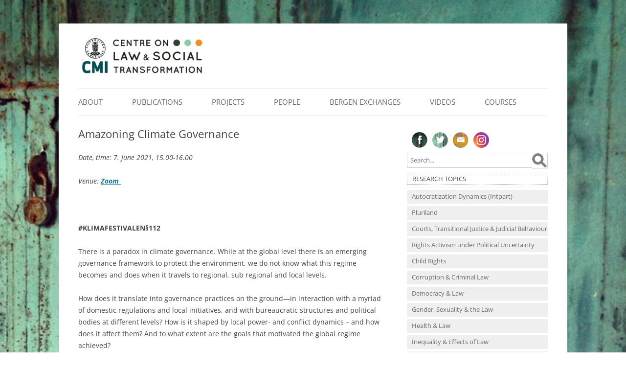

--- FILE ---
content_type: text/html; charset=UTF-8
request_url: https://www.lawtransform.no/event/amazoning-climate-governance/
body_size: 13429
content:
<!DOCTYPE html>
<!--[if IE 7 | IE 8]>
<html class="ie" lang="en-US">
<![endif]-->
<!--[if !(IE 7) | !(IE 8)  ]><!-->
<html lang="en-US">
<!--<![endif]-->
<head>
<!-- Global Site Tag (gtag.js) - Google Analytics -->
<script async src="https://www.googletagmanager.com/gtag/js?id=UA-411024-3"></script>
<script>
  window.dataLayer = window.dataLayer || [];
  function gtag(){dataLayer.push(arguments);}
  gtag('js', new Date());

  gtag('config', 'UA-411024-3');
</script>	
<meta charset="UTF-8" />
<meta name="viewport" content="width=device-width" />
<title>Amazoning Climate Governance | Centre on Law and Social Transformation</title>
<link rel="profile" href="http://gmpg.org/xfn/11" />
<link rel="pingback" href="https://www.lawtransform.no/xmlrpc.php" />
<!--[if lt IE 9]>
<script src="https://www.lawtransform.no/wp-content/themes/twentytwelve/js/html5.js" type="text/javascript"></script>
<![endif]-->
<meta name='robots' content='max-image-preview:large' />
	<style>img:is([sizes="auto" i], [sizes^="auto," i]) { contain-intrinsic-size: 3000px 1500px }</style>
	<link rel="alternate" type="application/rss+xml" title="Centre on Law and Social Transformation &raquo; Feed" href="https://www.lawtransform.no/feed/" />
<link rel="alternate" type="application/rss+xml" title="Centre on Law and Social Transformation &raquo; Comments Feed" href="https://www.lawtransform.no/comments/feed/" />
<script type="text/javascript">
/* <![CDATA[ */
window._wpemojiSettings = {"baseUrl":"https:\/\/s.w.org\/images\/core\/emoji\/16.0.1\/72x72\/","ext":".png","svgUrl":"https:\/\/s.w.org\/images\/core\/emoji\/16.0.1\/svg\/","svgExt":".svg","source":{"concatemoji":"https:\/\/www.lawtransform.no\/wp-includes\/js\/wp-emoji-release.min.js?ver=ec85e352e4b78e46ca8a8cdf54b57347"}};
/*! This file is auto-generated */
!function(s,n){var o,i,e;function c(e){try{var t={supportTests:e,timestamp:(new Date).valueOf()};sessionStorage.setItem(o,JSON.stringify(t))}catch(e){}}function p(e,t,n){e.clearRect(0,0,e.canvas.width,e.canvas.height),e.fillText(t,0,0);var t=new Uint32Array(e.getImageData(0,0,e.canvas.width,e.canvas.height).data),a=(e.clearRect(0,0,e.canvas.width,e.canvas.height),e.fillText(n,0,0),new Uint32Array(e.getImageData(0,0,e.canvas.width,e.canvas.height).data));return t.every(function(e,t){return e===a[t]})}function u(e,t){e.clearRect(0,0,e.canvas.width,e.canvas.height),e.fillText(t,0,0);for(var n=e.getImageData(16,16,1,1),a=0;a<n.data.length;a++)if(0!==n.data[a])return!1;return!0}function f(e,t,n,a){switch(t){case"flag":return n(e,"\ud83c\udff3\ufe0f\u200d\u26a7\ufe0f","\ud83c\udff3\ufe0f\u200b\u26a7\ufe0f")?!1:!n(e,"\ud83c\udde8\ud83c\uddf6","\ud83c\udde8\u200b\ud83c\uddf6")&&!n(e,"\ud83c\udff4\udb40\udc67\udb40\udc62\udb40\udc65\udb40\udc6e\udb40\udc67\udb40\udc7f","\ud83c\udff4\u200b\udb40\udc67\u200b\udb40\udc62\u200b\udb40\udc65\u200b\udb40\udc6e\u200b\udb40\udc67\u200b\udb40\udc7f");case"emoji":return!a(e,"\ud83e\udedf")}return!1}function g(e,t,n,a){var r="undefined"!=typeof WorkerGlobalScope&&self instanceof WorkerGlobalScope?new OffscreenCanvas(300,150):s.createElement("canvas"),o=r.getContext("2d",{willReadFrequently:!0}),i=(o.textBaseline="top",o.font="600 32px Arial",{});return e.forEach(function(e){i[e]=t(o,e,n,a)}),i}function t(e){var t=s.createElement("script");t.src=e,t.defer=!0,s.head.appendChild(t)}"undefined"!=typeof Promise&&(o="wpEmojiSettingsSupports",i=["flag","emoji"],n.supports={everything:!0,everythingExceptFlag:!0},e=new Promise(function(e){s.addEventListener("DOMContentLoaded",e,{once:!0})}),new Promise(function(t){var n=function(){try{var e=JSON.parse(sessionStorage.getItem(o));if("object"==typeof e&&"number"==typeof e.timestamp&&(new Date).valueOf()<e.timestamp+604800&&"object"==typeof e.supportTests)return e.supportTests}catch(e){}return null}();if(!n){if("undefined"!=typeof Worker&&"undefined"!=typeof OffscreenCanvas&&"undefined"!=typeof URL&&URL.createObjectURL&&"undefined"!=typeof Blob)try{var e="postMessage("+g.toString()+"("+[JSON.stringify(i),f.toString(),p.toString(),u.toString()].join(",")+"));",a=new Blob([e],{type:"text/javascript"}),r=new Worker(URL.createObjectURL(a),{name:"wpTestEmojiSupports"});return void(r.onmessage=function(e){c(n=e.data),r.terminate(),t(n)})}catch(e){}c(n=g(i,f,p,u))}t(n)}).then(function(e){for(var t in e)n.supports[t]=e[t],n.supports.everything=n.supports.everything&&n.supports[t],"flag"!==t&&(n.supports.everythingExceptFlag=n.supports.everythingExceptFlag&&n.supports[t]);n.supports.everythingExceptFlag=n.supports.everythingExceptFlag&&!n.supports.flag,n.DOMReady=!1,n.readyCallback=function(){n.DOMReady=!0}}).then(function(){return e}).then(function(){var e;n.supports.everything||(n.readyCallback(),(e=n.source||{}).concatemoji?t(e.concatemoji):e.wpemoji&&e.twemoji&&(t(e.twemoji),t(e.wpemoji)))}))}((window,document),window._wpemojiSettings);
/* ]]> */
</script>

<link rel='stylesheet' id='pt-cv-bootstrap-style-css' href='https://www.lawtransform.no/wp-content/plugins/content-views-query-and-display-post-page/assets/bootstrap/css/bootstrap.custom.min.css?ver=3.3.5' type='text/css' media='all' />
<link rel='stylesheet' id='pt-cv-public-style-css' href='https://www.lawtransform.no/wp-content/plugins/content-views-query-and-display-post-page/public/assets/css/public.css?ver=9.9.9' type='text/css' media='all' />
<style id='wp-emoji-styles-inline-css' type='text/css'>

	img.wp-smiley, img.emoji {
		display: inline !important;
		border: none !important;
		box-shadow: none !important;
		height: 1em !important;
		width: 1em !important;
		margin: 0 0.07em !important;
		vertical-align: -0.1em !important;
		background: none !important;
		padding: 0 !important;
	}
</style>
<link rel='stylesheet' id='wp-block-library-css' href='https://www.lawtransform.no/wp-includes/css/dist/block-library/style.min.css?ver=ec85e352e4b78e46ca8a8cdf54b57347' type='text/css' media='all' />
<style id='wp-block-library-theme-inline-css' type='text/css'>
.wp-block-audio :where(figcaption){color:#555;font-size:13px;text-align:center}.is-dark-theme .wp-block-audio :where(figcaption){color:#ffffffa6}.wp-block-audio{margin:0 0 1em}.wp-block-code{border:1px solid #ccc;border-radius:4px;font-family:Menlo,Consolas,monaco,monospace;padding:.8em 1em}.wp-block-embed :where(figcaption){color:#555;font-size:13px;text-align:center}.is-dark-theme .wp-block-embed :where(figcaption){color:#ffffffa6}.wp-block-embed{margin:0 0 1em}.blocks-gallery-caption{color:#555;font-size:13px;text-align:center}.is-dark-theme .blocks-gallery-caption{color:#ffffffa6}:root :where(.wp-block-image figcaption){color:#555;font-size:13px;text-align:center}.is-dark-theme :root :where(.wp-block-image figcaption){color:#ffffffa6}.wp-block-image{margin:0 0 1em}.wp-block-pullquote{border-bottom:4px solid;border-top:4px solid;color:currentColor;margin-bottom:1.75em}.wp-block-pullquote cite,.wp-block-pullquote footer,.wp-block-pullquote__citation{color:currentColor;font-size:.8125em;font-style:normal;text-transform:uppercase}.wp-block-quote{border-left:.25em solid;margin:0 0 1.75em;padding-left:1em}.wp-block-quote cite,.wp-block-quote footer{color:currentColor;font-size:.8125em;font-style:normal;position:relative}.wp-block-quote:where(.has-text-align-right){border-left:none;border-right:.25em solid;padding-left:0;padding-right:1em}.wp-block-quote:where(.has-text-align-center){border:none;padding-left:0}.wp-block-quote.is-large,.wp-block-quote.is-style-large,.wp-block-quote:where(.is-style-plain){border:none}.wp-block-search .wp-block-search__label{font-weight:700}.wp-block-search__button{border:1px solid #ccc;padding:.375em .625em}:where(.wp-block-group.has-background){padding:1.25em 2.375em}.wp-block-separator.has-css-opacity{opacity:.4}.wp-block-separator{border:none;border-bottom:2px solid;margin-left:auto;margin-right:auto}.wp-block-separator.has-alpha-channel-opacity{opacity:1}.wp-block-separator:not(.is-style-wide):not(.is-style-dots){width:100px}.wp-block-separator.has-background:not(.is-style-dots){border-bottom:none;height:1px}.wp-block-separator.has-background:not(.is-style-wide):not(.is-style-dots){height:2px}.wp-block-table{margin:0 0 1em}.wp-block-table td,.wp-block-table th{word-break:normal}.wp-block-table :where(figcaption){color:#555;font-size:13px;text-align:center}.is-dark-theme .wp-block-table :where(figcaption){color:#ffffffa6}.wp-block-video :where(figcaption){color:#555;font-size:13px;text-align:center}.is-dark-theme .wp-block-video :where(figcaption){color:#ffffffa6}.wp-block-video{margin:0 0 1em}:root :where(.wp-block-template-part.has-background){margin-bottom:0;margin-top:0;padding:1.25em 2.375em}
</style>
<style id='classic-theme-styles-inline-css' type='text/css'>
/*! This file is auto-generated */
.wp-block-button__link{color:#fff;background-color:#32373c;border-radius:9999px;box-shadow:none;text-decoration:none;padding:calc(.667em + 2px) calc(1.333em + 2px);font-size:1.125em}.wp-block-file__button{background:#32373c;color:#fff;text-decoration:none}
</style>
<style id='global-styles-inline-css' type='text/css'>
:root{--wp--preset--aspect-ratio--square: 1;--wp--preset--aspect-ratio--4-3: 4/3;--wp--preset--aspect-ratio--3-4: 3/4;--wp--preset--aspect-ratio--3-2: 3/2;--wp--preset--aspect-ratio--2-3: 2/3;--wp--preset--aspect-ratio--16-9: 16/9;--wp--preset--aspect-ratio--9-16: 9/16;--wp--preset--color--black: #000000;--wp--preset--color--cyan-bluish-gray: #abb8c3;--wp--preset--color--white: #fff;--wp--preset--color--pale-pink: #f78da7;--wp--preset--color--vivid-red: #cf2e2e;--wp--preset--color--luminous-vivid-orange: #ff6900;--wp--preset--color--luminous-vivid-amber: #fcb900;--wp--preset--color--light-green-cyan: #7bdcb5;--wp--preset--color--vivid-green-cyan: #00d084;--wp--preset--color--pale-cyan-blue: #8ed1fc;--wp--preset--color--vivid-cyan-blue: #0693e3;--wp--preset--color--vivid-purple: #9b51e0;--wp--preset--color--blue: #21759b;--wp--preset--color--dark-gray: #444;--wp--preset--color--medium-gray: #9f9f9f;--wp--preset--color--light-gray: #e6e6e6;--wp--preset--gradient--vivid-cyan-blue-to-vivid-purple: linear-gradient(135deg,rgba(6,147,227,1) 0%,rgb(155,81,224) 100%);--wp--preset--gradient--light-green-cyan-to-vivid-green-cyan: linear-gradient(135deg,rgb(122,220,180) 0%,rgb(0,208,130) 100%);--wp--preset--gradient--luminous-vivid-amber-to-luminous-vivid-orange: linear-gradient(135deg,rgba(252,185,0,1) 0%,rgba(255,105,0,1) 100%);--wp--preset--gradient--luminous-vivid-orange-to-vivid-red: linear-gradient(135deg,rgba(255,105,0,1) 0%,rgb(207,46,46) 100%);--wp--preset--gradient--very-light-gray-to-cyan-bluish-gray: linear-gradient(135deg,rgb(238,238,238) 0%,rgb(169,184,195) 100%);--wp--preset--gradient--cool-to-warm-spectrum: linear-gradient(135deg,rgb(74,234,220) 0%,rgb(151,120,209) 20%,rgb(207,42,186) 40%,rgb(238,44,130) 60%,rgb(251,105,98) 80%,rgb(254,248,76) 100%);--wp--preset--gradient--blush-light-purple: linear-gradient(135deg,rgb(255,206,236) 0%,rgb(152,150,240) 100%);--wp--preset--gradient--blush-bordeaux: linear-gradient(135deg,rgb(254,205,165) 0%,rgb(254,45,45) 50%,rgb(107,0,62) 100%);--wp--preset--gradient--luminous-dusk: linear-gradient(135deg,rgb(255,203,112) 0%,rgb(199,81,192) 50%,rgb(65,88,208) 100%);--wp--preset--gradient--pale-ocean: linear-gradient(135deg,rgb(255,245,203) 0%,rgb(182,227,212) 50%,rgb(51,167,181) 100%);--wp--preset--gradient--electric-grass: linear-gradient(135deg,rgb(202,248,128) 0%,rgb(113,206,126) 100%);--wp--preset--gradient--midnight: linear-gradient(135deg,rgb(2,3,129) 0%,rgb(40,116,252) 100%);--wp--preset--font-size--small: 13px;--wp--preset--font-size--medium: 20px;--wp--preset--font-size--large: 36px;--wp--preset--font-size--x-large: 42px;--wp--preset--spacing--20: 0.44rem;--wp--preset--spacing--30: 0.67rem;--wp--preset--spacing--40: 1rem;--wp--preset--spacing--50: 1.5rem;--wp--preset--spacing--60: 2.25rem;--wp--preset--spacing--70: 3.38rem;--wp--preset--spacing--80: 5.06rem;--wp--preset--shadow--natural: 6px 6px 9px rgba(0, 0, 0, 0.2);--wp--preset--shadow--deep: 12px 12px 50px rgba(0, 0, 0, 0.4);--wp--preset--shadow--sharp: 6px 6px 0px rgba(0, 0, 0, 0.2);--wp--preset--shadow--outlined: 6px 6px 0px -3px rgba(255, 255, 255, 1), 6px 6px rgba(0, 0, 0, 1);--wp--preset--shadow--crisp: 6px 6px 0px rgba(0, 0, 0, 1);}:where(.is-layout-flex){gap: 0.5em;}:where(.is-layout-grid){gap: 0.5em;}body .is-layout-flex{display: flex;}.is-layout-flex{flex-wrap: wrap;align-items: center;}.is-layout-flex > :is(*, div){margin: 0;}body .is-layout-grid{display: grid;}.is-layout-grid > :is(*, div){margin: 0;}:where(.wp-block-columns.is-layout-flex){gap: 2em;}:where(.wp-block-columns.is-layout-grid){gap: 2em;}:where(.wp-block-post-template.is-layout-flex){gap: 1.25em;}:where(.wp-block-post-template.is-layout-grid){gap: 1.25em;}.has-black-color{color: var(--wp--preset--color--black) !important;}.has-cyan-bluish-gray-color{color: var(--wp--preset--color--cyan-bluish-gray) !important;}.has-white-color{color: var(--wp--preset--color--white) !important;}.has-pale-pink-color{color: var(--wp--preset--color--pale-pink) !important;}.has-vivid-red-color{color: var(--wp--preset--color--vivid-red) !important;}.has-luminous-vivid-orange-color{color: var(--wp--preset--color--luminous-vivid-orange) !important;}.has-luminous-vivid-amber-color{color: var(--wp--preset--color--luminous-vivid-amber) !important;}.has-light-green-cyan-color{color: var(--wp--preset--color--light-green-cyan) !important;}.has-vivid-green-cyan-color{color: var(--wp--preset--color--vivid-green-cyan) !important;}.has-pale-cyan-blue-color{color: var(--wp--preset--color--pale-cyan-blue) !important;}.has-vivid-cyan-blue-color{color: var(--wp--preset--color--vivid-cyan-blue) !important;}.has-vivid-purple-color{color: var(--wp--preset--color--vivid-purple) !important;}.has-black-background-color{background-color: var(--wp--preset--color--black) !important;}.has-cyan-bluish-gray-background-color{background-color: var(--wp--preset--color--cyan-bluish-gray) !important;}.has-white-background-color{background-color: var(--wp--preset--color--white) !important;}.has-pale-pink-background-color{background-color: var(--wp--preset--color--pale-pink) !important;}.has-vivid-red-background-color{background-color: var(--wp--preset--color--vivid-red) !important;}.has-luminous-vivid-orange-background-color{background-color: var(--wp--preset--color--luminous-vivid-orange) !important;}.has-luminous-vivid-amber-background-color{background-color: var(--wp--preset--color--luminous-vivid-amber) !important;}.has-light-green-cyan-background-color{background-color: var(--wp--preset--color--light-green-cyan) !important;}.has-vivid-green-cyan-background-color{background-color: var(--wp--preset--color--vivid-green-cyan) !important;}.has-pale-cyan-blue-background-color{background-color: var(--wp--preset--color--pale-cyan-blue) !important;}.has-vivid-cyan-blue-background-color{background-color: var(--wp--preset--color--vivid-cyan-blue) !important;}.has-vivid-purple-background-color{background-color: var(--wp--preset--color--vivid-purple) !important;}.has-black-border-color{border-color: var(--wp--preset--color--black) !important;}.has-cyan-bluish-gray-border-color{border-color: var(--wp--preset--color--cyan-bluish-gray) !important;}.has-white-border-color{border-color: var(--wp--preset--color--white) !important;}.has-pale-pink-border-color{border-color: var(--wp--preset--color--pale-pink) !important;}.has-vivid-red-border-color{border-color: var(--wp--preset--color--vivid-red) !important;}.has-luminous-vivid-orange-border-color{border-color: var(--wp--preset--color--luminous-vivid-orange) !important;}.has-luminous-vivid-amber-border-color{border-color: var(--wp--preset--color--luminous-vivid-amber) !important;}.has-light-green-cyan-border-color{border-color: var(--wp--preset--color--light-green-cyan) !important;}.has-vivid-green-cyan-border-color{border-color: var(--wp--preset--color--vivid-green-cyan) !important;}.has-pale-cyan-blue-border-color{border-color: var(--wp--preset--color--pale-cyan-blue) !important;}.has-vivid-cyan-blue-border-color{border-color: var(--wp--preset--color--vivid-cyan-blue) !important;}.has-vivid-purple-border-color{border-color: var(--wp--preset--color--vivid-purple) !important;}.has-vivid-cyan-blue-to-vivid-purple-gradient-background{background: var(--wp--preset--gradient--vivid-cyan-blue-to-vivid-purple) !important;}.has-light-green-cyan-to-vivid-green-cyan-gradient-background{background: var(--wp--preset--gradient--light-green-cyan-to-vivid-green-cyan) !important;}.has-luminous-vivid-amber-to-luminous-vivid-orange-gradient-background{background: var(--wp--preset--gradient--luminous-vivid-amber-to-luminous-vivid-orange) !important;}.has-luminous-vivid-orange-to-vivid-red-gradient-background{background: var(--wp--preset--gradient--luminous-vivid-orange-to-vivid-red) !important;}.has-very-light-gray-to-cyan-bluish-gray-gradient-background{background: var(--wp--preset--gradient--very-light-gray-to-cyan-bluish-gray) !important;}.has-cool-to-warm-spectrum-gradient-background{background: var(--wp--preset--gradient--cool-to-warm-spectrum) !important;}.has-blush-light-purple-gradient-background{background: var(--wp--preset--gradient--blush-light-purple) !important;}.has-blush-bordeaux-gradient-background{background: var(--wp--preset--gradient--blush-bordeaux) !important;}.has-luminous-dusk-gradient-background{background: var(--wp--preset--gradient--luminous-dusk) !important;}.has-pale-ocean-gradient-background{background: var(--wp--preset--gradient--pale-ocean) !important;}.has-electric-grass-gradient-background{background: var(--wp--preset--gradient--electric-grass) !important;}.has-midnight-gradient-background{background: var(--wp--preset--gradient--midnight) !important;}.has-small-font-size{font-size: var(--wp--preset--font-size--small) !important;}.has-medium-font-size{font-size: var(--wp--preset--font-size--medium) !important;}.has-large-font-size{font-size: var(--wp--preset--font-size--large) !important;}.has-x-large-font-size{font-size: var(--wp--preset--font-size--x-large) !important;}
:where(.wp-block-post-template.is-layout-flex){gap: 1.25em;}:where(.wp-block-post-template.is-layout-grid){gap: 1.25em;}
:where(.wp-block-columns.is-layout-flex){gap: 2em;}:where(.wp-block-columns.is-layout-grid){gap: 2em;}
:root :where(.wp-block-pullquote){font-size: 1.5em;line-height: 1.6;}
</style>
<link rel='stylesheet' id='slideshow_css-css' href='https://www.lawtransform.no/wp-content/themes/twentysomething/js/slideshow.css?ver=ec85e352e4b78e46ca8a8cdf54b57347' type='text/css' media='all' />
<link rel='stylesheet' id='twentytwelve-fonts-css' href='https://www.lawtransform.no/wp-content/themes/twentytwelve/fonts/font-open-sans.css?ver=20230328' type='text/css' media='all' />
<link rel='stylesheet' id='twentytwelve-style-css' href='https://www.lawtransform.no/wp-content/themes/twentysomething/style.css?ver=20251202' type='text/css' media='all' />
<link rel='stylesheet' id='twentytwelve-block-style-css' href='https://www.lawtransform.no/wp-content/themes/twentytwelve/css/blocks.css?ver=20251031' type='text/css' media='all' />
<script type="text/javascript" src="https://www.lawtransform.no/wp-includes/js/jquery/jquery.min.js?ver=3.7.1" id="jquery-core-js"></script>
<script type="text/javascript" src="https://www.lawtransform.no/wp-includes/js/jquery/jquery-migrate.min.js?ver=3.4.1" id="jquery-migrate-js"></script>
<script type="text/javascript" src="https://www.lawtransform.no/wp-content/themes/twentysomething/js/jquery.cycle.all.js?ver=1.1" id="jquery_cycle-js"></script>
<script type="text/javascript" src="https://www.lawtransform.no/wp-content/themes/twentysomething/js/slideshow.js?ver=1.1" id="slideshow_js-js"></script>
<script type="text/javascript" src="https://www.lawtransform.no/wp-content/themes/twentytwelve/js/navigation.js?ver=20250303" id="twentytwelve-navigation-js" defer="defer" data-wp-strategy="defer"></script>
<link rel="https://api.w.org/" href="https://www.lawtransform.no/wp-json/" /><link rel="EditURI" type="application/rsd+xml" title="RSD" href="https://www.lawtransform.no/xmlrpc.php?rsd" />

<link rel="canonical" href="https://www.lawtransform.no/event/amazoning-climate-governance/" />
<link rel='shortlink' href='https://www.lawtransform.no/?p=10630' />
<link rel="alternate" title="oEmbed (JSON)" type="application/json+oembed" href="https://www.lawtransform.no/wp-json/oembed/1.0/embed?url=https%3A%2F%2Fwww.lawtransform.no%2Fevent%2Famazoning-climate-governance%2F" />
<link rel="alternate" title="oEmbed (XML)" type="text/xml+oembed" href="https://www.lawtransform.no/wp-json/oembed/1.0/embed?url=https%3A%2F%2Fwww.lawtransform.no%2Fevent%2Famazoning-climate-governance%2F&#038;format=xml" />
	<style type="text/css" id="twentytwelve-header-css">
			.site-header h1 a,
		.site-header h2 {
			color: #444444;
		}
		</style>
	<style type="text/css" id="custom-background-css">
body.custom-background { background-color: #ffffff; background-image: url("https://www.lawtransform.no/wp-content/uploads/2024/11/BeEx-pic-2.jpg"); background-position: center center; background-size: cover; background-repeat: no-repeat; background-attachment: fixed; }
</style>
			<style type="text/css" id="wp-custom-css">
			Addressing human rights violations of the past through transitional justice (TJ) mechanisms is a persistent demand in many countries emerging from violent conflict, and has a central place in the evolving UN policy framework for peacebuilding. Yet mechanisms such as trials and truth commissions are sometimes aborted or deferred through compromises, often have unclear impact, and at times produce unintended consequences.
This project seeks to provide a better understanding of the political forces driving the establishment and operation of TJ mechanisms. It examines national as well as international actors in these processes, and places special emphasis on the interplay between them. This is an area that has received scant attention in the burgeoning literature on transitional justice. The actor perspective has been explored separately in studies of local justice processes on the one hand, and of international justice dynamics, on the other. However, little research has been done on the interplay between local, national and international actors in these processes. This  study will fill some of this gap by examining processes of interaction and bargaining in the set-up and development of TJ initiatives.		</style>
		<meta property="og:site_name" content="Centre on Law and Social Transformation" />
<meta property="og:image" content="https://www.lawtransform.no/wp-content/uploads/2016/09/lawtransform1200x630.png" />
<meta name="twitter:image" content="https://www.lawtransform.no/wp-content/uploads/2016/09/lawtransform1200x630.png">


<link rel="apple-touch-icon" sizes="180x180" href="https://www.lawtransform.no/wp-content/themes/twentysomething/favicon/apple-touch-icon.png">
<link rel="icon" type="image/png" href="https://www.lawtransform.no/wp-content/themes/twentysomething/favicon/favicon-32x32.png" sizes="32x32">
<link rel="icon" type="image/png" href="https://www.lawtransform.no/wp-content/themes/twentysomething/favicon/favicon-16x16.png" sizes="16x16">
<link rel="manifest" href="https://www.lawtransform.no/wp-content/themes/twentysomething/favicon/manifest.json">
<link rel="mask-icon" href="https://www.lawtransform.no/wp-content/themes/twentysomething/favicon/safari-pinned-tab.svg" color="#5bbad5">
<link rel="shortcut icon" href="https://www.lawtransform.no/wp-content/themes/twentysomething/favicon/favicon.ico">
<meta name="msapplication-config" content="https://www.lawtransform.no/wp-content/themes/twentysomething/favicon/browserconfig.xml">
<meta name="theme-color" content="#ffffff">
<!---
<script>
  (function(i,s,o,g,r,a,m){i['GoogleAnalyticsObject']=r;i[r]=i[r]||function(){
  (i[r].q=i[r].q||[]).push(arguments)},i[r].l=1*new Date();a=s.createElement(o),
  m=s.getElementsByTagName(o)[0];a.async=1;a.src=g;m.parentNode.insertBefore(a,m)
  })(window,document,'script','https://www.google-analytics.com/analytics.js','ga');

  ga('create', 'UA-411024-3', 'auto');
  ga('send', 'pageview');

</script>--->
</head>

<body class="wp-singular event-template-default single single-event postid-10630 custom-background wp-embed-responsive wp-theme-twentytwelve wp-child-theme-twentysomething custom-font-enabled">
<div id="page" class="hfeed site">
	<header id="masthead" class="site-header" role="banner">
		<hgroup>
				<a href="https://www.lawtransform.no/" title="Centre on Law and Social Transformation">
		<img src="/wp-content/uploads/2019/11/lawtransform.png" width="260" height="82" />
		</hgroup>
	
			<nav id="site-navigation" class="main-navigation" role="navigation">
				<button class="menu-toggle">Menu</button>
				<div class="skip-link assistive-text"><a href="#content" title="Skip to content">Skip to content</a></div>
				<div class="menu-2022_publicationsprojectspeople-container"><ul id="menu-2022_publicationsprojectspeople" class="nav-menu"><li id="menu-item-327" class="menu-item menu-item-type-post_type menu-item-object-page menu-item-has-children menu-item-327"><a href="https://www.lawtransform.no/about/">About</a>
<ul class="sub-menu">
	<li id="menu-item-7925" class="menu-item menu-item-type-post_type menu-item-object-post menu-item-has-children menu-item-7925"><a href="https://www.lawtransform.no/get-involved/">Get involved!</a>
	<ul class="sub-menu">
		<li id="menu-item-10559" class="menu-item menu-item-type-post_type menu-item-object-page menu-item-10559"><a href="https://www.lawtransform.no/internships/">Internships</a></li>
	</ul>
</li>
	<li id="menu-item-7929" class="menu-item menu-item-type-post_type menu-item-object-post menu-item-7929"><a href="https://www.lawtransform.no/location/">Location</a></li>
	<li id="menu-item-8274" class="menu-item menu-item-type-post_type menu-item-object-news menu-item-8274"><a href="https://www.lawtransform.no/news/centre-on-law-and-social-transformation-opening-on-friday/">Message from the director</a></li>
</ul>
</li>
<li id="menu-item-324" class="menu-item menu-item-type-custom menu-item-object-custom menu-item-324"><a href="https://www.lawtransform.no/page/1/?s&#038;post_type=publication#038;post_type=publication">Publications</a></li>
<li id="menu-item-325" class="menu-item menu-item-type-custom menu-item-object-custom menu-item-has-children menu-item-325"><a href="/?s=&#038;post_type=project">Projects</a>
<ul class="sub-menu">
	<li id="menu-item-7976" class="menu-item menu-item-type-custom menu-item-object-custom menu-item-has-children menu-item-7976"><a href="https://www.lawtransform.no/?s=&#038;post_type=project&#038;cat=58">Ongoing LawTransform projects</a>
	<ul class="sub-menu">
		<li id="menu-item-13167" class="menu-item menu-item-type-taxonomy menu-item-object-category menu-item-13167"><a href="https://www.lawtransform.no/category/projects/ongoing-projects/a-global-classroom-for-global-challenges/">A global classroom for global challenges</a></li>
		<li id="menu-item-13062" class="menu-item menu-item-type-taxonomy menu-item-object-category menu-item-13062"><a href="https://www.lawtransform.no/category/intpart/">Autocratization Dynamics (Intpart)</a></li>
		<li id="menu-item-13179" class="menu-item menu-item-type-taxonomy menu-item-object-category menu-item-13179"><a href="https://www.lawtransform.no/category/projects/ongoing-projects/mindful-justice/">Mindful Justice: Aligning Police Practices and State Accountability</a></li>
		<li id="menu-item-13058" class="menu-item menu-item-type-taxonomy menu-item-object-category menu-item-13058"><a href="https://www.lawtransform.no/category/projects/pluriland/">Pluriland</a></li>
		<li id="menu-item-13064" class="menu-item menu-item-type-taxonomy menu-item-object-category menu-item-13064"><a href="https://www.lawtransform.no/category/projects/ongoing-projects/rightact/">Rights Activism under Political Uncertainty</a></li>
		<li id="menu-item-13117" class="menu-item menu-item-type-taxonomy menu-item-object-category menu-item-13117"><a href="https://www.lawtransform.no/category/units/courts/truth-commissions-and-sexual-violence-1/">Truth Commissions and Sexual Violence: African and Latin American Experiences</a></li>
	</ul>
</li>
	<li id="menu-item-7977" class="menu-item menu-item-type-custom menu-item-object-custom menu-item-7977"><a href="https://www.lawtransform.no/?s=&#038;post_type=project&#038;cat=59&#038;search=Search">Completed LawTransform projects</a></li>
	<li id="menu-item-8156" class="menu-item menu-item-type-custom menu-item-object-custom menu-item-8156"><a href="https://www.lawtransform.no/?s=&#038;post_type=project&#038;cat=62&#038;search=Search">PhD and Master&#8217;s projects</a></li>
</ul>
</li>
<li id="menu-item-326" class="menu-item menu-item-type-custom menu-item-object-custom menu-item-has-children menu-item-326"><a href="/?s=&#038;post_type=people">People</a>
<ul class="sub-menu">
	<li id="menu-item-7955" class="menu-item menu-item-type-custom menu-item-object-custom menu-item-7955"><a href="https://www.lawtransform.no/core-team/">Core Team</a></li>
	<li id="menu-item-13268" class="menu-item menu-item-type-custom menu-item-object-custom menu-item-13268"><a href="https://www.lawtransform.no/board-members/">Board</a></li>
	<li id="menu-item-13340" class="menu-item menu-item-type-custom menu-item-object-custom menu-item-13340"><a href="https://www.lawtransform.no/advisory-board/">Advisory Board</a></li>
	<li id="menu-item-7953" class="menu-item menu-item-type-custom menu-item-object-custom menu-item-7953"><a href="/?s=&#038;post_type=people&#038;cat=52">Fellows</a></li>
	<li id="menu-item-12469" class="menu-item menu-item-type-custom menu-item-object-custom menu-item-12469"><a href="https://www.lawtransform.no/?s=&#038;post_type=people&#038;cat=56&#038;search=Search">Alumni</a></li>
	<li id="menu-item-12468" class="menu-item menu-item-type-custom menu-item-object-custom menu-item-12468"><a href="https://www.lawtransform.no/?s=&#038;post_type=people&#038;cat=94&#038;search=Search">Annual lecturers</a></li>
</ul>
</li>
<li id="menu-item-13630" class="menu-item menu-item-type-post_type menu-item-object-news menu-item-has-children menu-item-13630"><a href="https://www.lawtransform.no/news/join-us-at-beex2025-bergen-exchanges-on-law-social-transformation-18-22-august/">Bergen Exchanges</a>
<ul class="sub-menu">
	<li id="menu-item-13590" class="menu-item menu-item-type-post_type menu-item-object-news menu-item-has-children menu-item-13590"><a href="https://www.lawtransform.no/news/join-us-at-beex2025-bergen-exchanges-on-law-social-transformation-18-22-august/">2025 Bergen Exchanges</a>
	<ul class="sub-menu">
		<li id="menu-item-13600" class="menu-item menu-item-type-post_type menu-item-object-page menu-item-13600"><a href="https://www.lawtransform.no/logistics-5/">Logistics</a></li>
		<li id="menu-item-13601" class="menu-item menu-item-type-custom menu-item-object-custom menu-item-13601"><a href="https://docs.google.com/document/d/1Rmj3jucqeVpDsDyb1f1xCQzJhDZejBXq/edit?fbclid=IwY2xjawLI5NRleHRuA2FlbQIxMABicmlkETF4V0F4RmJtMUdDSG9MN25EAR7hysMWG3y7v4E6uYRz0AhfiP0T0whH_yKGFfKWMRgKZyUaiitx9S9Z9XWvKw_aem_l9TSfFyw1KhjHT5G2_sv6g&#038;tab=t.0">Program</a></li>
	</ul>
</li>
	<li id="menu-item-12836" class="menu-item menu-item-type-post_type menu-item-object-news menu-item-has-children menu-item-12836"><a href="https://www.lawtransform.no/news/join-the-beex2024-10th-anniversary-of-bergen-exchanges-on-law-social-transformation-19-23-august/" title="Join us at #BeEx2024 – Bergen Exchanges on Law &#038; Social Transformation 19-23 August">2024 Bergen Exchanges</a>
	<ul class="sub-menu">
		<li id="menu-item-13006" class="menu-item menu-item-type-post_type menu-item-object-page menu-item-13006"><a href="https://www.lawtransform.no/videos-from-bergen-exchanges-2024/">Videos from Bergen Exchanges 2024</a></li>
		<li id="menu-item-12860" class="menu-item menu-item-type-custom menu-item-object-custom menu-item-12860"><a href="https://docs.google.com/document/d/1-S3hT3qeIgA_1A7_JiZ5s73itW5WzmHA/edit">Programme</a></li>
		<li id="menu-item-12838" class="menu-item menu-item-type-post_type menu-item-object-page menu-item-12838"><a href="https://www.lawtransform.no/logistics-4/">Logistics</a></li>
	</ul>
</li>
	<li id="menu-item-12053" class="menu-item menu-item-type-post_type menu-item-object-page menu-item-has-children menu-item-12053"><a href="https://www.lawtransform.no/2023-bergen-exchanges/">2023 Bergen Exchanges</a>
	<ul class="sub-menu">
		<li id="menu-item-12536" class="menu-item menu-item-type-custom menu-item-object-custom menu-item-12536"><a href="https://docs.google.com/document/d/1gPY5mggaqTBIDFK2tDm55Lsl1Cy7p6WT/edit">Program for Bergen Exchanges 2023</a></li>
		<li id="menu-item-12227" class="menu-item menu-item-type-post_type menu-item-object-page menu-item-12227"><a href="https://www.lawtransform.no/logistics-3/">Logistics</a></li>
		<li id="menu-item-12410" class="menu-item menu-item-type-custom menu-item-object-custom menu-item-12410"><a href="/news/videos-from-bergen-exchanges-2023">Videos from Bergen Exchanges 2023</a></li>
		<li id="menu-item-12459" class="menu-item menu-item-type-custom menu-item-object-custom menu-item-12459"><a href="/news/bergen-exchanges-highlights">Pictures from Bergen Exchanges 2023</a></li>
	</ul>
</li>
	<li id="menu-item-11851" class="menu-item menu-item-type-post_type menu-item-object-event menu-item-has-children menu-item-11851"><a href="https://www.lawtransform.no/event/exchanges-on-law-social-transformation-in-sao-paulo-beexsampa/">Exchanges in São Paulo (BeExSampa)‎</a>
	<ul class="sub-menu">
		<li id="menu-item-11951" class="menu-item menu-item-type-post_type menu-item-object-page menu-item-11951"><a href="https://www.lawtransform.no/videos-from-beexsampa/">Videos from BeExSampa</a></li>
		<li id="menu-item-11853" class="menu-item menu-item-type-custom menu-item-object-custom menu-item-11853"><a href="https://docs.google.com/document/d/1s1lF00LjbfeFmuU8n_4b0ahLYJsRgwXC/edit">Conference Program</a></li>
		<li id="menu-item-11854" class="menu-item menu-item-type-custom menu-item-object-custom menu-item-11854"><a href="https://docs.google.com/document/d/1rGRX673WPQaHsiuxtkY9tkZYhBVeoYfY/edit">PhD Course Program</a></li>
		<li id="menu-item-11852" class="menu-item menu-item-type-post_type menu-item-object-page menu-item-11852"><a href="https://www.lawtransform.no/logistics-2/">Logistics</a></li>
	</ul>
</li>
	<li id="menu-item-11082" class="menu-item menu-item-type-post_type menu-item-object-page menu-item-has-children menu-item-11082"><a href="https://www.lawtransform.no/2022-bergen-exchanges/">2022 Bergen Exchanges</a>
	<ul class="sub-menu">
		<li id="menu-item-11549" class="menu-item menu-item-type-post_type menu-item-object-page menu-item-11549"><a href="https://www.lawtransform.no/logistics/">Logistics</a></li>
		<li id="menu-item-11552" class="menu-item menu-item-type-post_type menu-item-object-page menu-item-11552"><a href="https://www.lawtransform.no/2022-bergen-exchanges/videos-from-bergen-exchanges-2022/">Videos from Bergen Exchanges 2022</a></li>
	</ul>
</li>
	<li id="menu-item-10534" class="menu-item menu-item-type-post_type menu-item-object-page menu-item-has-children menu-item-10534"><a href="https://www.lawtransform.no/2021-bergen-exchanges/">2021 Bergen Exchanges</a>
	<ul class="sub-menu">
		<li id="menu-item-10535" class="menu-item menu-item-type-post_type menu-item-object-page menu-item-10535"><a href="https://www.lawtransform.no/travel-information-beex2021/">Travel information – #BEEX2021</a></li>
		<li id="menu-item-10659" class="menu-item menu-item-type-post_type menu-item-object-page menu-item-10659"><a href="https://www.lawtransform.no/2021-program/">2021 Program</a></li>
		<li id="menu-item-10852" class="menu-item menu-item-type-post_type menu-item-object-page menu-item-10852"><a href="https://www.lawtransform.no/videos-from-bergen-exchanges-2021/">Videos from Bergen Exchanges 2021</a></li>
	</ul>
</li>
	<li id="menu-item-8730" class="menu-item menu-item-type-post_type menu-item-object-post menu-item-has-children menu-item-8730"><a href="https://www.lawtransform.no/bergen-exchanges-2020/">2020 Bergen Exchanges</a>
	<ul class="sub-menu">
		<li id="menu-item-9749" class="menu-item menu-item-type-post_type menu-item-object-page menu-item-9749"><a href="https://www.lawtransform.no/2020-program-summary/">2020 Program &#038; Summary</a></li>
		<li id="menu-item-9722" class="menu-item menu-item-type-post_type menu-item-object-page menu-item-9722"><a href="https://www.lawtransform.no/videos-from-bergen-exchanges-2020/">Videos from Bergen Exchanges 2020</a></li>
		<li id="menu-item-8427" class="menu-item menu-item-type-custom menu-item-object-custom menu-item-8427"><a href="https://www.lawtransform.no/news/would-you-like-to-volunteer-during-bergen-exchanges/">Want to volunteer?</a></li>
	</ul>
</li>
	<li id="menu-item-8086" class="menu-item menu-item-type-custom menu-item-object-custom menu-item-has-children menu-item-8086"><a href="https://www.lawtransform.no/bergen-exchanges-2019/">2019 Bergen Exchanges</a>
	<ul class="sub-menu">
		<li id="menu-item-8843" class="menu-item menu-item-type-post_type menu-item-object-post menu-item-8843"><a href="https://www.lawtransform.no/intpart-teaching-material-for-courses/">Teaching material for courses</a></li>
	</ul>
</li>
	<li id="menu-item-8078" class="menu-item menu-item-type-custom menu-item-object-custom menu-item-has-children menu-item-8078"><a href="https://www.lawtransform.no/news/bergen-exchanges-2018/">2018 Bergen Exchanges</a>
	<ul class="sub-menu">
		<li id="menu-item-8079" class="menu-item menu-item-type-custom menu-item-object-custom menu-item-8079"><a href="https://www.lawtransform.no/bergen-exchanges/program/">2018 Program</a></li>
		<li id="menu-item-8702" class="menu-item menu-item-type-post_type menu-item-object-page menu-item-8702"><a href="https://www.lawtransform.no/bergen-exchanges/events-videos/">Videos from Bergen Exchanges 2018</a></li>
	</ul>
</li>
	<li id="menu-item-8081" class="menu-item menu-item-type-custom menu-item-object-custom menu-item-has-children menu-item-8081"><a href="https://www.lawtransform.no/bergen-exchanges-2017/">2017 Bergen Exchanges</a>
	<ul class="sub-menu">
		<li id="menu-item-8082" class="menu-item menu-item-type-custom menu-item-object-custom menu-item-8082"><a href="https://www.lawtransform.no/wp-content/uploads/2017/02/BeEx_Program_18August.pdf">2017 Program</a></li>
	</ul>
</li>
	<li id="menu-item-8080" class="menu-item menu-item-type-custom menu-item-object-custom menu-item-8080"><a href="https://www.lawtransform.no/wp-content/uploads/2016/04/BergenExchanges2016Program_FinalPrint.pdf">2016 Bergen Exchanges</a></li>
	<li id="menu-item-8129" class="menu-item menu-item-type-custom menu-item-object-custom menu-item-8129"><a href="https://www.lawtransform.no/news/highlights-from-bergen-exchanges-2015/">2015 Bergen Exchanges</a></li>
</ul>
</li>
<li id="menu-item-8174" class="menu-item menu-item-type-post_type menu-item-object-page menu-item-has-children menu-item-8174"><a href="https://www.lawtransform.no/stay-updated/">Videos</a>
<ul class="sub-menu">
	<li id="menu-item-8107" class="menu-item menu-item-type-custom menu-item-object-custom menu-item-8107"><a href="https://www.lawtransform.no/events/">Events</a></li>
	<li id="menu-item-9001" class="menu-item menu-item-type-post_type menu-item-object-post menu-item-has-children menu-item-9001"><a href="https://www.lawtransform.no/seminar-series/">Seminar series</a>
	<ul class="sub-menu">
		<li id="menu-item-11145" class="menu-item menu-item-type-post_type menu-item-object-page menu-item-11145"><a href="https://www.lawtransform.no/queer-lawfare-seminar-series/">Queer Lawfare Seminar Series</a></li>
		<li id="menu-item-11146" class="menu-item menu-item-type-post_type menu-item-object-page menu-item-11146"><a href="https://www.lawtransform.no/barnevernsfrokost-child-protection-breakfast/">Barnevernsfrokost – Child Protection Breakfast</a></li>
		<li id="menu-item-11147" class="menu-item menu-item-type-post_type menu-item-object-page menu-item-11147"><a href="https://www.lawtransform.no/menneskerettighetsbyen-bergen-as-a-human-rights-city/">Menneskerettighetsbyen – Bergen as a Human Rights City</a></li>
		<li id="menu-item-11167" class="menu-item menu-item-type-post_type menu-item-object-page menu-item-11167"><a href="https://www.lawtransform.no/annual-lecture-on-the-rights-of-indigenous-peoples/">Annual Lecture on the Rights of Indigenous Peoples</a></li>
	</ul>
</li>
	<li id="menu-item-8728" class="menu-item menu-item-type-post_type menu-item-object-post menu-item-8728"><a href="https://www.lawtransform.no/events-streaming/">Events streaming</a></li>
	<li id="menu-item-8186" class="menu-item menu-item-type-post_type menu-item-object-page menu-item-8186"><a href="https://www.lawtransform.no/news-archive-old/">News archive</a></li>
</ul>
</li>
<li id="menu-item-8712" class="menu-item menu-item-type-custom menu-item-object-custom menu-item-has-children menu-item-8712"><a href="https://www.lawtransform.no/lawtransform-courses/">Courses</a>
<ul class="sub-menu">
	<li id="menu-item-8788" class="menu-item menu-item-type-post_type menu-item-object-post menu-item-has-children menu-item-8788"><a href="https://www.lawtransform.no/phd-courses/">PhD courses</a>
	<ul class="sub-menu">
		<li id="menu-item-13329" class="menu-item menu-item-type-custom menu-item-object-custom menu-item-13329"><a href="https://www.lawtransform.no/phd-course-sex-and-politics-in-a-global-perspective/">PHD course – sex and politics in a global perspective</a></li>
		<li id="menu-item-8963" class="menu-item menu-item-type-post_type menu-item-object-post menu-item-8963"><a href="https://www.lawtransform.no/effects-of-lawfare/">PhD Course: Effects of Lawfare – Courts and law as battlegrounds for social change</a></li>
		<li id="menu-item-8970" class="menu-item menu-item-type-post_type menu-item-object-post menu-item-8970"><a href="https://www.lawtransform.no/teaching-materials/">Teaching materials</a></li>
		<li id="menu-item-8964" class="menu-item menu-item-type-post_type menu-item-object-post menu-item-8964"><a href="https://www.lawtransform.no/bergen-summer-research-school/">Bergen Summer Research School</a></li>
	</ul>
</li>
	<li id="menu-item-8787" class="menu-item menu-item-type-post_type menu-item-object-post menu-item-has-children menu-item-8787"><a href="https://www.lawtransform.no/master-courses/">Master courses</a>
	<ul class="sub-menu">
		<li id="menu-item-13383" class="menu-item menu-item-type-post_type menu-item-object-page menu-item-13383"><a href="https://www.lawtransform.no/master-course-climate-politics-the-challenge-of-autocratization-and-the-climate-emergency/">Master course: Climate politics: The challenge of Autocratization and the climate emergency</a></li>
	</ul>
</li>
	<li id="menu-item-8786" class="menu-item menu-item-type-post_type menu-item-object-post menu-item-8786"><a href="https://www.lawtransform.no/bachelor-courses/">Bachelor courses</a></li>
	<li id="menu-item-9339" class="menu-item menu-item-type-post_type menu-item-object-post menu-item-9339"><a href="https://www.lawtransform.no/teaching-materials/">Teaching materials</a></li>
</ul>
</li>
</ul></div>			</nav><!-- #site-navigation -->
			
	
	</header><!-- #masthead -->

	<div id="main" class="wrapper">
	<div id="primary" class="site-content">
		<div id="content" role="main">

			
				
		<article id="post-10630" class="post-10630 event type-event status-publish hentry">
				<header class="entry-header">
			
			
			<h1 class="entry-title">Amazoning Climate Governance</h1>
				<a href="https://www.lawtransform.no/event/amazoning-climate-governance/" title="Amazoning Climate Governance"></a>						
		</header><!-- .entry-header -->

				
		<div class="entry-content">

			<p><em>Date, time: 7. June 2021, 15.00-16.00</em></p>
<p><em>Venue: <a href="https://eur02.safelinks.protection.outlook.com/?url=https%3A%2F%2Fuib.zoom.us%2Fj%2F67822604219%3Fpwd%3DVjhIRTZnSkxCM3hTL0pBVWtCRHg0Zz09&amp;amp;data=04%7C01%7Calida.steigler%40cmi.no%7C04cbade5d2964e49cfd408d91f83f6e3%7Cf3d5e47fd9c7497898a72a844735152f%7C0%7C0%7C637575473911107923%7CUnknown%7CTWFpbGZsb3d8eyJWIjoiMC4wLjAwMDAiLCJQIjoiV2luMzIiLCJBTiI6Ik1haWwiLCJXVCI6Mn0%3D%7C1000&amp;amp;sdata=jew4fksa9sFamx1p%2F8MpeXLAWTOCX46wcUZ1%2FkvSSI8%3D&amp;amp;reserved=0"><strong>Zoom </strong></a></em></p>
<p>&nbsp;</p>
<p><strong>#KLIMAFESTIVALEN§112</strong></p>
<p>There is a paradox in climate governance. While at the global level there is an emerging governance framework to protect the environment, we do not know what this regime becomes and does when it travels to regional, sub regional and local levels.</p>
<p>How does it translate into governance practices on the ground—in interaction with a myriad of domestic regulations and local initiatives, and with bureaucratic structures and political bodies at different levels? How is it shaped by local power- and conflict dynamics – and how does it affect them? And to what extent are the goals that motivated the global regime achieved?</p>
<p>Our Amazoning C-gov project aims to investigate the multilevel translation of global norms to prevent deforestation into different parts of the Amazon. We will discuss our interest to advance the scholarship on how the global climate governance regime translates into local regulations and practices &#8211; in interaction with other regulations, political priorities, power-relations and conflict dynamics &#8211; and to what effects.</p>
<p><iframe title="Amazoning Climate Governance" width="625" height="352" src="https://www.youtube.com/embed/-r9DCw9qC1M?feature=oembed" frameborder="0" allow="accelerometer; autoplay; clipboard-write; encrypted-media; gyroscope; picture-in-picture; web-share" referrerpolicy="strict-origin-when-cross-origin" allowfullscreen></iframe></p>
<p><strong>Camila Gianella</strong> <em>(Pontificia Universidad Católica del Perú, CMI)</em> in conversation with <strong>Danielle Hanna Rached</strong> <em>(FGV Law School, Rio de Janeiro)</em> and <strong>Catalina Vallejo Piedrahita</strong> <em>(UiB)</em>.</p>
		</div><!-- .entry-content -->
		
		<footer class="entry-meta">
			Posted on <a href="https://www.lawtransform.no/event/amazoning-climate-governance/" title="2:44 pm" rel="bookmark"><time class="entry-date" datetime="2021-05-19T14:44:54+02:00">19/05/21</time></a>.								</footer><!-- .entry-meta -->
	</article><!-- #post -->

				
			
		</div><!-- #content -->
	</div><!-- #primary -->

<div id="secondary" class="widget-area" role="complementary">

	<div id="social-icon-group">
		<a class="social-icon facebook" href="https://www.facebook.com/lawtransform.no/" title="Follow on Facebook">Follow on Facebook</a>
		
		<a class="social-icon twitter" href="https://twitter.com/lawtransform" title="Follow on Twitter">Follow on Twitter</a>
		<a class="social-icon newsletter" href="https://lawtransform.us16.list-manage.com/subscribe?u=e9ee39e23a04b9b724f2c0e8d&id=77ee726ea8" title="Subscribe to our newsletter">Subscribe to our newsletter</a>
		<!--<a class="social-icon newsletter" href="mailto:info@lawtransform.no" title="Contact us">Contact us</a>-->
		<a class="social-icon instagram" href="https://www.instagram.com/lawtransform/" title="Follow on Instagram">Follow on Instagram</a>		
	</div>
	
		
	<aside class="sidebar-search-form">
	<form action="/" method="get" role="search">
		<input type="submit" value="Search" id="sidebar-search-submit">
		<div id="sidebar-search">
		<input name="s"	type="text" placeholder="Search..." id="sidebar-search-term">
		</div>
	</form>
	</aside>
		
	<aside>
	<h3>Research Topics</h3>
	<nav id="secondary" class="main-navigation theme-navigation" role="navigation">
	<div class="menu-research-units-container"><ul id="menu-research-units" class="menu"><li id="menu-item-13048" class="menu-item menu-item-type-taxonomy menu-item-object-category menu-item-13048"><a href="https://www.lawtransform.no/category/intpart/">Autocratization Dynamics (Intpart)</a></li>
<li id="menu-item-13046" class="menu-item menu-item-type-taxonomy menu-item-object-category menu-item-13046"><a href="https://www.lawtransform.no/category/projects/pluriland/">Pluriland</a></li>
<li id="menu-item-402" class="menu-item menu-item-type-taxonomy menu-item-object-category menu-item-402"><a href="https://www.lawtransform.no/category/units/courts/">Courts, Transitional Justice &#038; Judicial Behaviour</a></li>
<li id="menu-item-13050" class="menu-item menu-item-type-taxonomy menu-item-object-category menu-item-13050"><a href="https://www.lawtransform.no/category/projects/ongoing-projects/rightact/">Rights Activism under Political Uncertainty</a></li>
<li id="menu-item-3122" class="menu-item menu-item-type-taxonomy menu-item-object-category menu-item-3122"><a href="https://www.lawtransform.no/category/units/child-rights/">Child Rights</a></li>
<li id="menu-item-405" class="menu-item menu-item-type-taxonomy menu-item-object-category menu-item-405"><a href="https://www.lawtransform.no/category/units/corruption/">Corruption &#038; Criminal Law</a></li>
<li id="menu-item-446" class="menu-item menu-item-type-taxonomy menu-item-object-category menu-item-446"><a href="https://www.lawtransform.no/category/projects/ongoing-projects/intpart-ii/democracy/">Democracy &amp; Law</a></li>
<li id="menu-item-5910" class="menu-item menu-item-type-taxonomy menu-item-object-category menu-item-5910"><a href="https://www.lawtransform.no/category/units/gender-sexuality-the-law/">Gender, Sexuality &amp; the Law</a></li>
<li id="menu-item-6078" class="menu-item menu-item-type-taxonomy menu-item-object-category menu-item-6078"><a href="https://www.lawtransform.no/category/units/legal-mobilization/health/">Health &amp; Law</a></li>
<li id="menu-item-6079" class="menu-item menu-item-type-taxonomy menu-item-object-category menu-item-6079"><a href="https://www.lawtransform.no/category/units/inequality-effects-of-law/">Inequality &amp; Effects of Law</a></li>
<li id="menu-item-5958" class="menu-item menu-item-type-taxonomy menu-item-object-category menu-item-5958"><a href="https://www.lawtransform.no/category/units/migration/">Migration</a></li>
<li id="menu-item-409" class="menu-item menu-item-type-taxonomy menu-item-object-category menu-item-409"><a href="https://www.lawtransform.no/category/units/green-lawfare/">Natural Resources &amp; Climate Lawfare</a></li>
<li id="menu-item-401" class="menu-item menu-item-type-taxonomy menu-item-object-category menu-item-401"><a href="https://www.lawtransform.no/category/units/rethinking-academia/">Rethinking Academia &amp; Learning</a></li>
</ul></div>	</nav>
	</aside>

	
		<aside>
		<h3><a href="/events/" title="See upcoming and past events">Most Recent Events</a></h3>
		<div class="eventboxgroup">
		 
		<div class="eventbox"><div class="eventhead">&nbsp;</div><div class="eventtitle"><a href="https://www.lawtransform.no/event/queer-rights-struggles-in-italys-increasingly-hostile-political-climate/">Queer rights struggles in Italy&#8217;s increasingly hostile political climate</a></div><div class="eventdate"><div class="eventday">29</div><div class="eventmonthyear">October 2025</div></div></div><div class="eventbox"><div class="eventhead">&nbsp;</div><div class="eventtitle"><a href="https://www.lawtransform.no/event/confederal-lessons-for-paths-toward-just-peace-in-the-middle-east/">(Con)federal lessons for paths toward just peace in the Middle East </a></div><div class="eventdate"><div class="eventday">28</div><div class="eventmonthyear">October 2025</div></div></div><div class="eventbox"><div class="eventhead">&nbsp;</div><div class="eventtitle"><a href="https://www.lawtransform.no/event/matabeleland-40-years-of-repression-and-rights-activism-in-zimbabwe/">(New time!) MATABELELAND: 40 years of Repression and Rights Activism in Zimbabwe</a></div><div class="eventdate"><div class="eventday">22</div><div class="eventmonthyear">October 2025</div></div></div>		</div>
		</aside>
	
	
				<aside id="block-10" class="widget widget_block widget_text">
<p></p>
</aside>	</div><!-- #secondary -->	</div><!-- #main .wrapper -->
	<footer id="colophon" role="contentinfo">
		<div class="site-info">
			<b>Centre on Law and Social Transformation</b>
			<br />Contact: <a href="mailto:info@lawtransform.no">info@lawtransform.no</a>
			, Chr. Michelsen Institute, PO Box 6033 Postterminalen, NO-5892 Bergen, Norway

		</div><!-- .site-info -->

		<div id="footerlogos">
			<a href="https://www.cmi.no" target="_blank" title="CMI - Chr. Michelsen Institute">
				<img src="/wp-content/uploads/2013/05/cmi-128x38.png" ></a>
			<a href="http://www.uib.no" target="_blank" title="UiB - University of Bergen">
				<img src="/wp-content/uploads/2013/05/uib.png"></a>
		</div>
		<div style="clear:both"></div>
	</footer><!-- #colophon -->
</div><!-- #page -->

<script type="speculationrules">
{"prefetch":[{"source":"document","where":{"and":[{"href_matches":"\/*"},{"not":{"href_matches":["\/wp-*.php","\/wp-admin\/*","\/wp-content\/uploads\/*","\/wp-content\/*","\/wp-content\/plugins\/*","\/wp-content\/themes\/twentysomething\/*","\/wp-content\/themes\/twentytwelve\/*","\/*\\?(.+)"]}},{"not":{"selector_matches":"a[rel~=\"nofollow\"]"}},{"not":{"selector_matches":".no-prefetch, .no-prefetch a"}}]},"eagerness":"conservative"}]}
</script>
<script type="text/javascript" id="pt-cv-bootstrap-script-js-extra">
/* <![CDATA[ */
var PT_CV_PAGINATION = {"first":"\u00ab","prev":"\u2039","next":"\u203a","last":"\u00bb","goto_first":"Go to first page","goto_prev":"Go to previous page","goto_next":"Go to next page","goto_last":"Go to last page","current_page":"Current page is","goto_page":"Go to page"};
/* ]]> */
</script>
<script type="text/javascript" src="https://www.lawtransform.no/wp-content/plugins/content-views-query-and-display-post-page/assets/bootstrap/js/bootstrap.custom.min.js?ver=3.3.5" id="pt-cv-bootstrap-script-js"></script>
<script type="text/javascript" id="pt-cv-public-script-js-extra">
/* <![CDATA[ */
var PT_CV_PUBLIC = {"_prefix":"pt-cv-","page_to_show":"5","_nonce":"fc749b5eb9","is_admin":"","is_mobile":"","ajaxurl":"https:\/\/www.lawtransform.no\/wp-admin\/admin-ajax.php","lang":""};
/* ]]> */
</script>
<script type="text/javascript" src="https://www.lawtransform.no/wp-content/plugins/content-views-query-and-display-post-page/public/assets/js/public.js?ver=9.9.9" id="pt-cv-public-script-js"></script>
<script type="text/javascript" src="https://www.lawtransform.no/wp-content/themes/twentysomething/js/toggle.js?ver=1.0.0" id="toggle-js"></script>
</body>
</html>

<!-- Page supported by LiteSpeed Cache 7.7 on 2026-01-15 06:49:57 -->

--- FILE ---
content_type: text/css
request_url: https://www.lawtransform.no/wp-content/plugins/content-views-query-and-display-post-page/public/assets/css/public.css?ver=9.9.9
body_size: 2154
content:
/**
 * Common styles for Front-end
 *
 * @package   PT_Content_Views
 * @author    PT Guy <http://www.contentviewspro.com/>
 * @license   GPL-2.0+
 * @link      http://www.contentviewspro.com/
 * @copyright 2014 PT Guy
 */

/* Fix Bootstrap box-sizing "border-box" problem */
.pt-cv-view *,
.pt-cv-view *:before,
.pt-cv-view *:after {
	-webkit-box-sizing: border-box !important;
	-moz-box-sizing:    border-box !important;
	box-sizing:         border-box !important;
}

/* Common */
.pt-cv-view {
	position: relative;
	clear:    both;
}

.pt-cv-view:after {
	clear: both;
    content: '';
    display: block;
}

.pt-cv-page {
	position: relative;
}

.pt-cv-gls-group{
	clear: left;
}

.pt-cv-view strong, .pt-cv-view strong * {
	font-weight: 600 !important;
}

/* Grid system without row */
.pt-cv-colsys {
	margin-left: -15px;
	margin-right: -15px;
}
@media (min-width: 992px) {
	.pt-cv-colsys [data-cvc="2"] .col-md-6:nth-child(2n+1),
	.pt-cv-colsys [data-cvc="3"] .col-md-4:nth-child(3n+1),
	.pt-cv-colsys [data-cvc="4"] .col-md-3:nth-child(4n+1),
	.pt-cv-colsys [data-cvc="5"] .col-md-2:nth-child(5n+1),
	.pt-cv-colsys [data-cvc="6"] .col-md-2:nth-child(6n+1),
	.pt-cv-colsys [data-cvc="7"] .col-md-1:nth-child(7n+1),
	.pt-cv-colsys [data-cvc="8"] .col-md-1:nth-child(8n+1),
	.pt-cv-colsys [data-cvc="9"] .col-md-1:nth-child(9n+1),
	.pt-cv-colsys [data-cvc="10"] .col-md-1:nth-child(10n+1),
	.pt-cv-colsys [data-cvc="11"] .col-md-1:nth-child(11n+1),
	.pt-cv-colsys [data-cvc="12"] .col-md-1:nth-child(12n+1)
	{
		clear: left !important;
	}
}
@media (min-width: 992px) {
	.pt-cv-grid [data-cvc="5"] .pt-cv-content-item {width: 20%}
	.pt-cv-grid [data-cvc="7"] .pt-cv-content-item {width: 14.28571428%}
	.pt-cv-grid [data-cvc="8"] .pt-cv-content-item {width: 12.5%}
	.pt-cv-grid [data-cvc="9"] .pt-cv-content-item {width: 11.11111111%}
	.pt-cv-grid [data-cvc="10"] .pt-cv-content-item {width: 10%}
	.pt-cv-grid [data-cvc="11"] .pt-cv-content-item {width: 9.09090909%}
}

/* Link */
.pt-cv-view a, .pt-cv-wrapper .btn {
	text-decoration: none !important;
	outline: 0 !important;
}

/* Read more */
.pt-cv-readmore {
	color:  #fff;
	margin: 10px 0;
	max-width: 100%;
}

/* An Item */
.pt-cv-content-item {
	padding-bottom: 1em;
	position:       relative;
	overflow:       hidden;
}

/* Add default margin-bottom */
.pt-cv-view .pt-cv-content-item > * {
	margin-bottom: 10px;
}

.pt-cv-border .pt-cv-content-item > *,
.pt-cv-collapsible .pt-cv-content-item > *{
	margin-bottom: 0 !important;
}

/* For the output which shows only Title */
.pt-cv-only-title {
	padding-bottom: 0;
}

.pt-cv-only-title a {
	display: list-item;
    margin-left: 20px;
    list-style-type: square;
}

/* Title */
.pt-cv-title {
	margin-top: 0 !important;
	font-size:  18px;
}

.pt-cv-title a {
	font-weight: 600;
}

/* Thumbnail */
.pt-cv-thumbnail {
	height:        auto;
	max-width:     100% !important;
	margin-top:    0 !important;
	margin-bottom: 10px !important;
	min-width:     inherit !important;
}

.pt-cv-thumbnail.pull-left {
	margin-right: 15px !important;
}

.pt-cv-thumbnail.pull-right {
	margin-left: 15px;
}

.pt-cv-no-image {
	min-width:  80px;
	min-height: 80px;
}

/** Content **/
.pt-cv-content, .pt-cv-content * {
	font-weight: 400;
	zoom:        1;
}
/* Able to use default font-size if add class "pt-cv-nfs" */
.pt-cv-content:not(.pt-cv-nfs), .pt-cv-content:not(.pt-cv-nfs) * {
	font-size:   14px;
	line-height: 1.6em;
}

/* Meta fields */
.pt-cv-meta-fields {
	font-size:      13px;
	margin-top:     0;
}

.pt-cv-meta-fields a {
	color: #41b7d8;
}

/* Pagination */
.pt-cv-pagination-wrapper {
	margin: 20px 0;
}

.pt-cv-view + .pagination {
	float:  left;
	margin: 0 auto !important;
}

.pt-cv-view + .pagination > li {
	background: none !important;
}

.pt-cv-view + .pagination > li > a {
	cursor: pointer;
}

.pt-cv-spinner {
	width: 15px !important;
	height: 15px !important;
	margin-top: -25px;

	display:            inline-block;
	opacity:            0;
	filter:             alpha(opacity=0);
	color:              #0470ec;

	-webkit-transition: opacity 0.25s, width 0.25s;
	-moz-transition:    opacity 0.25s, width 0.25s;
	-o-transition:      opacity 0.25s, width 0.25s;
	transition:         opacity 0.25s, width 0.25s;
}

.pt-cv-spinner.active {
	opacity: 1;
	filter:  alpha(opacity=100);
}

.pt-cv-clear-pagination {
	margin-bottom: 50px;
}

.pt-cv-pagination-wrapper {
	clear: both;
	position: relative;
}

.pt-cv-pagination.pagination {
	-webkit-box-shadow: none !important;
	box-shadow: none !important;
	margin-left: 0;
	border: 0;
	padding: 0;
	margin: initial;
}

.pt-cv-pagination li {
    display: inline !important;
	background-image: none !important;
}

.pt-cv-pagination li:before {
	content: '' !important;
}

.pt-cv-pagination a {
	cursor: pointer;
}

.pt-cv-pagination li.active a {
	border-color: rgba(66, 139, 202, 0.2) !important;
}

/* View type : Collapsible List */
.pt-cv-collapsible .panel-heading {
	padding: 0;
}

.pt-cv-collapsible .panel-heading a {
	display: block;
	padding: 10px 15px;
}

.pt-cv-collapsible .panel-body {
	padding: 10px;
}

.pt-cv-view .collapse {
	display:    none;
	visibility: hidden;
}

.pt-cv-view .collapse.in {
	display:    block;
	visibility: visible;
	overflow:   auto;
}

/* View type : Scrollable List */
.pt-cv-scrollable {
	margin-left: 0;
	margin-right: 0;
}
/* Caption */
.pt-cv-view .pt-cv-carousel-caption {
	text-align: left;
	left:       0;
	right:      15px;
	bottom:     1em;
}

.pt-cv-view .pt-cv-carousel-caption * {
	text-shadow: none;
}

/* Caption with image */
.pt-cv-cap-w-img {
	background:     rgba(0, 0, 0, 0.6);
	text-shadow:    0px 1px 1px #000;
	left:           15px !important;
	padding-left:   10px;
	padding-bottom: 0;
	padding-top:    10px;
}

.pt-cv-cap-w-img * {
	color: #fff;
}

.pt-cv-cap-w-img .pt-cv-title a {
	color: #fff !important;
}

/* Caption without image */
.pt-cv-cap-wo-img {
	position: relative !important;
}

.pt-cv-cap-wo-img * {
	color: #000;
}

.pt-cv-cap-wo-img .pt-cv-readmore {
	color: #fff;
}

/* Control */
.pt-cv-view .carousel-control {
	background-image: none !important;
	z-index:          1000;
	height:           30px;
	width:            40px;
	bottom:           0;
	top:              auto;
	color:            #00A100;
}

/* Indicator */
.pt-cv-view .pt-cv-carousel-indicators {
	bottom:        0;
	margin-bottom: 4px;
}

.pt-cv-view .pt-cv-carousel-indicators li {
	background: #cecece;
	border:     1px solid #cecece;
	margin:     0 0;
}

.pt-cv-view .pt-cv-carousel-indicators li.active {
	background: #428bca;
	border:     1px solid #428bca;
}

/* Layout */
.pt-cv-2-col .pt-cv-title {
	clear: none !important;
}

/* Bootstrap: Panels-minified */
.pt-cv-view .panel {
	margin-bottom:      20px;
	background-color:   #ffffff;
	border:             1px solid transparent;
	border-radius:      4px;
	-webkit-box-shadow: 0 1px 1px rgba(0, 0, 0, 0.05);
	box-shadow:         0 1px 1px rgba(0, 0, 0, 0.05);
}

.pt-cv-view .panel-default {
	border-color: #dddddd;
	padding-bottom: 0;
}

.pt-cv-view .panel-default > .panel-heading {
	color:            #333333;
	background-color: #f5f5f5;
	border-color:     #dddddd;
	margin-bottom: 0 !important;
}

/* Media CSS */
@media (max-width: 480px) {
	/* Disable 2 columns in extra small screens */
	.pt-cv-nolf.pt-cv-2-col .pt-cv-thumbnail{
		float: none !important;
		margin: 0;
	}
}
@media print {
	/* Remove plain text URL after each link in Print mode */
	.pt-cv-view a[href]:after {
		content: none !important;
	}
}

--- FILE ---
content_type: text/css
request_url: https://www.lawtransform.no/wp-content/themes/twentysomething/style.css?ver=20251202
body_size: 3232
content:
/*
Theme Name: Twenty Something
Description: Child theme for the twentytwelve theme 
Author: Robert Sjursen
Template: twentytwelve 
*/

@import url("../twentytwelve/style.css");

/* change font */
body.custom-font-enabled {
	font-family: "Open Sans", Helvetica, Arial, sans-serif;
}

/* header-image float right */
.header-image {
	float: left;
	width: 100%;
	margin-top: 10px;
	margin-bottom: 10px;
	box-shadow: none !important;
}
#social-icon-group {
	float: left;
	padding: 10px 0;
}
.social-icon {
	float: left;
	width: 32px;
	height: 32px;
	margin-left: 10px;
	display: block;
	background-size: contain;
	background-repeat: no-repeat;
	overflow: hidden;
	text-indent: 100%;
	white-space: nowrap;
}
.facebook {
	background-image: url(images/FacebookSymbol.png);
}
.facebook:hover {
	background-image: url(images/FacebookSymbol_mouseover.png);
}
.twitter {
	background-image: url(images/TwitterSymbol.png);
}
.twitter:hover {
	background-image: url(images/TwitterSymbol_mouseover.png);
}
.newsletter {
	background-image: url(images/NewsletterSymbol.png);
}
.newsletter:hover {
	background-image: url(images/NewsletterSymbol_mouseover.png);
}
.instagram {
	background-image: url(images/instagram.png);
}

.bgwhite {
	background-color:#fff;
}
.bgblack {
	background-color:#000;
}
.bgred {
	background-color:#910000;
}
/* remove margin from primary and secondary columns */
#primary, #secondary{
	margin-top:0;
}
/* logos in footer */
#footerlogos {
	float:left;
	margin:20px 0;
}
#footerlogos img {
	height:50px;
	margin-right:50px ;
}
/* don't clear header */
hgroup h1, hgroup h2 {
	clear:both;
}
/* search form in top menu to the right */
li.search-form {
	float:right;
	margin-top:5px;
	margin-right:0;
}
#searchsubmit {
	margin:-10px 0 0 2px;
}
/* sidebar search form */
.sidebar-search-form {
	clear: both;
	margin-bottom: 10px;
}
#sidebar-search {
	overflow: hidden;
}
#sidebar-search-term {
	font-size: .9em; 
	margin-right: 0;
	margin-left: 0px;
	border-radius: 0;	
	border-right: 0;
	width: 100%;
}
#sidebar-search-submit {
	text-indent: -99999px; 
	float: right;
	width: 32px; 
	height: 32px; 
	border-radius: 0;
	border-left: 0;	
	background: url(images/SearchSymbol.png) 0 0 no-repeat;
}

	 
/* remove borders and padding */
.main-navigation {
}

/* custom color on top menu border (used to be #ededed) */
.main-navigation ul.nav-menu,
.main-navigation div.nav-menu > ul {
}

/* increase spacing in top menu */
.main-navigation li {
	margin-right: 4rem;
	font-size: 105%;
}
/* remove capitalisation */
.main-navigation li a {
}
.main-navigation li a:hover {
}

/* sub-sub-menus open to the left */
@media screen and (min-width: 600px) {
	.main-navigation li ul ul {
		left: auto;
		right: 80%;
	}
	/* except first ones */
	.main-navigation li#menu-item-327 ul ul,
	.main-navigation li#menu-item-326 ul ul {
		left: 100%;
		right: auto;
	}
} 

/* change default link color */
a {
}

/* featured img on single post pages float right */
img.alignright {
	float: right;
	margin: 20px 0 20px 20px;
}

/* featured img in lists float left */
img.alignleft {
	float: left;
	margin: 0 20px  20px 0px;
	width: 100px;
}

/* text size in table of events (events manager plugin) */
.events-table tr td {
	font-size: 120% !important;
}

/* themes navigation menu */
.theme-navigation {
	text-align: left;
	margin-bottom: 2em;
}
.theme-navigation ul li {
	width:100%;
	font-size: .9em;
}
.theme-navigation ul li a {
	line-height: 1.5em;
	background-color:#efefef;
	padding: 5px 10px;
	margin-bottom: 5px;
	display: block;
	width: auto;
	text-transform: none;
}
.theme-navigation ul li ul li a {
	margin-bottom: 0;
}

article.search {
	margin: 1em 0 !important;
	padding: 0 !important;
}
article.search header.entry-header {
	margin-bottom: 1em;
}
article.search .entry-summary p {
	margin-bottom: 1em;
}
article.search footer {
	margin:0;
}
.search-subtitle {
	font-size: 1em;
	font-weight: bold;
	line-height:1.4em;
}
.search-subsubtitle {
	font-size: 1em;
	font-weight: normal;
	line-height:1.4em;
	margin-bottom:.5em;
}

article.search .entry-summary p.people-position,
.entry-content p.people-position
{
	font-size: 1em;
	font-weight: bold;
	margin-bottom: .5em;
}
article.search .entry-summary p.people-secposition,
.entry-content p.people-secposition 
{
	font-size: 1em;
	font-weight: normal;
	margin-bottom: .5em;
}

/* pagination nav */
#nav-below {
	padding: 10px;
	text-align:center;
}
#nav-below a {
	text-decoration: none;
	padding: 2px 5px;
	margin: 5px;
}
#nav-below a:hover {
	background-color: rgb(190, 196, 189);
}

/* date format for events in sidebar */
.eventbox {
	float:left;
	width: 47%;
	padding: 1px;
	margin-bottom: 1em;
	height: 12em;
	position: relative;
	overflow: hidden;
	background-color: #fff;
}
.eventbox:nth-child(even) {
	margin-left: 2.4%;
}
.eventbox:nth-child(odd) {
	margin-left: 0;
}
.eventbox:nth-child(3n+0) {
	border: 1px dotted rgb(190, 196, 189);
}
.eventbox:nth-child(3n+0) .eventhead {
	background-color: rgb(190, 196, 189);
}
.eventbox:nth-child(3n+1) {
	border: 1px dotted rgb(197, 226, 206);
}
.eventbox:nth-child(3n+1) .eventhead {
	background-color: rgb(197, 226, 206);
}
.eventbox:nth-child(3n+2) {
	border: 1px dotted rgb(248, 207, 135);
}
.eventbox:nth-child(3n+2) .eventhead {
	background-color: rgb(248, 207, 135);
}
.eventhead {
	height: 20px;
}
.eventbox .eventtitle {
	padding: 10px;
	font-size: .9em;
}
.eventbox .eventtitle a {
	color: #333;
	text-decoration: none;
}
.eventbox .eventdate {
	background-color: #fff;
	margin: 10px 0;
	padding: 0 10px;
	color: #333;
	position: absolute;
	bottom: 1px;
	text-transform: uppercase;
}
.eventbox .eventdate .eventday{
	font-size: 2em;
	font-weight: bold;
}
.eventbox .eventdate .eventmonthyear{
	font-size: .9em;
	font-weight:bold;
}

.eventdatebox {
	float:left;
	width:2.5em;
	margin:5px 10px 20px 0;
	padding:10px 0;
	border:solid 1px #ccc;
	text-align:center;
	font-size:120%;
	font-weight:bold;
	line-height:1em;
	background-color:#eee;
}

/* month inside event date box */
.eventdatebox .eventmonth {
	font-size:50%;
	text-transform:uppercase;
}
/* eventboxes wrapper */
.eventboxgroup {
	overflow: auto;
	margin-bottom: 3em;
}
.breadcrumb {
	margin: 0 0 20px;
	font-size: .9em;
	font-weight:bold;
}
.breadcrumb a {
	text-decoration: none;
}

/* category page */
.category-description {
	margin-top: .5em;
}
.category-description h1 {
	font-size: 1.5em;
	line-height: 1.5em;
	margin: 1.7rem 0;
}
.category-description h2 {
	font-size: 1.28em;
	line-height: 1.6em;
	margin: 1.7em 0;
}

.category-description,
.category-description p {
	font-size: 1em;
	line-height: 1.5em;
	margin: 1.4em 0;
}
.category-description ul li {
	font-size: 1em;
	line-height: 1.7em;
	margin: 0 0 1em 2.4em;
	list-style: disc;
}

ul.subcategories {
	list-style:none;
	margin: 10px 0 ;
	font-size: .9em;
}
ul.subcategories li {
	display: inline;
	padding-right: 20px;
}
ul.subcategories li a {
	text-decoration: none;
}
.two-column-post h2,
aside h3,
h2.subheading {
	font-size: .9em;
	font-weight: normal;
	text-transform: uppercase;
	line-height: 1.4em;
	padding: 3px 10px;
	border: 1px dotted #5F9B73;
	background-color: #fff;
	margin-bottom: 10px;
	
}
.two-column-post h2 a,
aside h3 a,
h2.subheading a {
	color:#333;
	text-decoration:none;
	display: block;
}

.two-column-post h3 {
	font-size:1.2em;
	line-height:1.4em;
	padding-bottom:1em;
}
.two-column-post h3 a {
	text-decoration:none;
	color:#111;
}
.two-column-item {
	padding:10px 0;
	border-bottom:1px dotted #5F9B73;
	margin:10px 0;
}
.two-column-item .excerpt {
	clear:both;
	font-size:.9em;
	font-color:#333;
	line-height:1.4em;
}
.postdate {
	clear:none;
	color:#666;
	font-size:.8em;
	margin:0 0 1em;	
}
.frontpage-title, .subpage-title {
	font-size: 16px;
	font-size: 1.4rem;
	line-height: 1.4;
	font-weight: normal;
}
.frontpage-title a, .subpage-title a{
	text-decoration:none;
}
.frontpagecolumnleft h3.widget-title
, .frontpagecolumnright h3.widget-title {
	padding-bottom: 10px;
}
h3.frontpagepublication {
	line-height:1.4em;
	padding-bottom:1em;
}
h3.frontpagepublication a {
	text-decoration:none;
}
.frontpage-date {
	color: #777777;
	font-size: 0.928571rem;
	line-height: 1.84615;
}
/* footer links to rss etc */
.footer-right {
	float:right;
}
/* rss link with rss icon */
a.rss {
	background-image:url(/wp-content/plugins/social-media-icons/images/iconset/Default/rss.png);
	background-position:0px center;
	background-repeat:no-repeat;
	padding:10px 15px 10px 45px; 
	display:inline-block;
}
.subpage-title {
	font-size: 16px;
	font-size: 1.4rem;
	line-height: 1.4;
	font-weight: normal;
}
/* remove double line below */
.site-content article {
	padding-bottom: 24px;
	padding-bottom: 1.714285714rem;
	margin-bottom: 72px;
	margin-bottom: 5.142857143rem;
	border-bottom: 1px solid #ededed;
	overflow: auto;
}
/* decrease space below for page with subpages */
.pagewithsubpages article {
	margin-bottom: 22px;
	margin-bottom: 1.142857143rem;
	border-bottom: 0px solid #ededed;
}

/* show sidebar when there is room for it */
@media screen and (min-width: 800px) {
	.site-content,
	body.template-front-page .site-content,
	body.full-width .site-content {
		float: left;
		width: 65.104166667%;
	}
}
@media screen and (min-width: 800px) {
	.widget-area {
		width: 30%;
	}
}
@media screen and (min-width: 500px) {
	.two-column-post { 
		width: 47%; 
		float: left; 
		padding-left: 2.9%;
		border-left: 1px dotted #5F9B73;
		margin-left: 2.9%; 
	}
	
	.two-column-post-left { 
		clear: left; 
		margin-left: 0;
		border-left:0;
		padding-left:0; 
	}
}

@media screen and (min-width: 1040px) {
	/* header-image float right */
	.header-image {
		float:right;
		margin-top:30px;
		margin-bottom:0;
		width:auto;
	}
}

/* front page announcement */
.front-announcement {
	text-align: center; 
	clear:both; 
	padding:20px; 
	border: 1px solid #F39F27; 
	margin: 10px 0; 
	font-size: 1.2em;
	line-height: 1.4em;
	background-color:#F39F27;
}
.front-announcement a {
	color: #111;
	text-decoration: none;
	font-weight: bold;
}

/* click to expand */
.clicktoexpand {
	position: relative;
	max-height: 1000em; /* some very big value */	
	transition: 2s max-height;
}
.clicktoexpand.collapsed {
	max-height: 30em; /* height when collapsed */
	overflow: hidden;
}
/* fading area at the bottom of collapsed element */
.clicktoexpand.collapsed:after {
    background: linear-gradient(to bottom,rgba(255,255,255,0) 0%,#fff 100%);
	position: absolute;
	width: 100%;
	height: 4em;
	top: 26em;
	display: block;
	content: '';
}
.clicktoexpand.collapsed:before {
	position: absolute;
	width: 100%;
	top: 29em;
	display: block;
	content: 'Read more ...';
	text-align: center;
	color: #000;
	z-index: 50;
}

.clicktoexpand.collapsed:hover {
	cursor: pointer;
}
/* people cards on category pages */
.peoplecards {
	overflow: auto;
	margin-bottom: 2em;
}
.peoplecard {
	float: left;
	width: 110px;
	padding: 0;
	margin: 1em 14px 1em 0;
}
.peoplecard img {
	width: auto;
	max-height: 100px;
	max-width: none;
	margin-bottom: 1em;
}
.peoplecard h3 a {
	font-size: 90%;
	font-weight: normal;
	text-decoration: none;
	color: #111;
}
.morepeople {
	clear: both;
	padding: 1em 0;
}

.news-archive h3 {
    font-size: 1.2em;
    line-height: 1.4em;
    padding-bottom: 1em;
	margin-bottom: 0;

}
.news-archive h3 a {
    text-decoration: none;
    color: #111;
}

--- FILE ---
content_type: text/javascript
request_url: https://www.lawtransform.no/wp-content/themes/twentysomething/js/toggle.js?ver=1.0.0
body_size: 288
content:
/*
	toggle.js
	elements with class 'clicktoexpand' can be clicked to show the rest

	added to footer with this line in functions.php:
	wp_enqueue_script( 'my-great-script', get_template_directory_uri() . '/js/my-great-script.js', array( 'jquery' ), '1.0.0', true );
	
*/

(function($) {
	
  $('.clicktoexpand.collapsed').on('click', function() {
    $(this).removeClass('collapsed');
  })
	
})( jQuery );